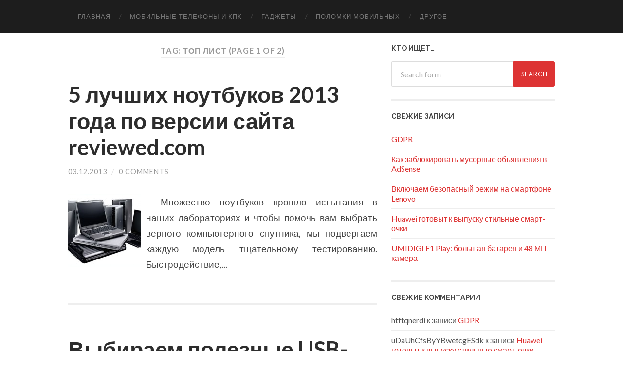

--- FILE ---
content_type: text/html; charset=UTF-8
request_url: https://www.howgadget.com/tag/top-list
body_size: 9766
content:
<!DOCTYPE html>
<html lang="ru-RU" prefix="og: http://ogp.me/ns#">
<head>
<meta charset="UTF-8">
<meta name="viewport" content="width=device-width, initial-scale=1.0, minimum-scale=0.3, maximum-scale=3.0"/>
<title>Записи с тегом Топ Лист</title>
<meta name="keywords" content="Записи с тегом Топ Лист"/>
<link rel="alternate" hreflang="ru" href="https://www.howgadget.com/"/>
<script async src="//pagead2.googlesyndication.com/pagead/js/adsbygoogle.js" type="text/psajs" data-pagespeed-orig-index="0"></script>
<!-- This site is optimized with the Yoast WordPress SEO plugin v1.4.7 - http://yoast.com/wordpress/seo/ -->
<meta name="robots" content="noindex,follow"/>
<link rel="canonical" href="https://www.howgadget.com/tag/top-list"/>
<link rel="next" href="https://www.howgadget.com/tag/top-list/page/2"/>
<meta property='og:locale' content='ru_RU'/>
<meta property='og:type' content='website'/>
<meta property='og:title' content='Топ Лист - HowGadget'/>
<meta property='og:url' content='https://www.howgadget.com/tag/top-list'/>
<meta property='og:site_name' content='HowGadget'/>
<!-- / Yoast WordPress SEO plugin. -->
<link rel='dns-prefetch' href='//s.w.org'/>
<script data-pagespeed-orig-type="text/javascript" type="text/psajs" data-pagespeed-orig-index="1">
			window._wpemojiSettings = {"baseUrl":"https:\/\/s.w.org\/images\/core\/emoji\/2.3\/72x72\/","ext":".png","svgUrl":"https:\/\/s.w.org\/images\/core\/emoji\/2.3\/svg\/","svgExt":".svg","source":{"concatemoji":"https:\/\/www.howgadget.com\/wp-includes\/js\/wp-emoji-release.min.js"}};
			!function(a,b,c){function d(a,b){var c=String.fromCharCode;l.clearRect(0,0,k.width,k.height),l.fillText(c.apply(this,a),0,0);var d=k.toDataURL();l.clearRect(0,0,k.width,k.height),l.fillText(c.apply(this,b),0,0);var e=k.toDataURL();return d===e}function e(a){var b;if(!l||!l.fillText)return!1;switch(l.textBaseline="top",l.font="600 32px Arial",a){case"flag":return!(b=d([55356,56826,55356,56819],[55356,56826,8203,55356,56819]))&&(b=d([55356,57332,56128,56423,56128,56418,56128,56421,56128,56430,56128,56423,56128,56447],[55356,57332,8203,56128,56423,8203,56128,56418,8203,56128,56421,8203,56128,56430,8203,56128,56423,8203,56128,56447]),!b);case"emoji":return b=d([55358,56794,8205,9794,65039],[55358,56794,8203,9794,65039]),!b}return!1}function f(a){var c=b.createElement("script");c.src=a,c.defer=c.type="text/javascript",b.getElementsByTagName("head")[0].appendChild(c)}var g,h,i,j,k=b.createElement("canvas"),l=k.getContext&&k.getContext("2d");for(j=Array("flag","emoji"),c.supports={everything:!0,everythingExceptFlag:!0},i=0;i<j.length;i++)c.supports[j[i]]=e(j[i]),c.supports.everything=c.supports.everything&&c.supports[j[i]],"flag"!==j[i]&&(c.supports.everythingExceptFlag=c.supports.everythingExceptFlag&&c.supports[j[i]]);c.supports.everythingExceptFlag=c.supports.everythingExceptFlag&&!c.supports.flag,c.DOMReady=!1,c.readyCallback=function(){c.DOMReady=!0},c.supports.everything||(h=function(){c.readyCallback()},b.addEventListener?(b.addEventListener("DOMContentLoaded",h,!1),a.addEventListener("load",h,!1)):(a.attachEvent("onload",h),b.attachEvent("onreadystatechange",function(){"complete"===b.readyState&&c.readyCallback()})),g=c.source||{},g.concatemoji?f(g.concatemoji):g.wpemoji&&g.twemoji&&(f(g.twemoji),f(g.wpemoji)))}(window,document,window._wpemojiSettings);
		</script>
<style type="text/css">img.wp-smiley,img.emoji{display:inline!important;border:none!important;box-shadow:none!important;height:1em!important;width:1em!important;margin:0 .07em!important;vertical-align:-.1em!important;background:none!important;padding:0!important}</style>
<link rel='stylesheet' href='//fonts.googleapis.com/css?family=Lato%3A400%2C700%2C400italic%2C700italic%7CRaleway%3A700%2C400' type='text/css' media='all'/>
<link rel='stylesheet' href='https://www.howgadget.com/wp-content/themes/hemingway/style.css' type='text/css' media='all'/>
<script data-pagespeed-orig-type='text/javascript' src='https://www.howgadget.com/wp-includes/js/jquery/jquery.js' type="text/psajs" data-pagespeed-orig-index="2"></script>
<script data-pagespeed-orig-type='text/javascript' src='https://www.howgadget.com/wp-includes/js/jquery/jquery-migrate.min.js' type="text/psajs" data-pagespeed-orig-index="3"></script>
<link rel='https://api.w.org/' href='https://www.howgadget.com/wp-json/'/>
<script data-pagespeed-orig-type="text/javascript" type="text/psajs" data-pagespeed-orig-index="4">
	window._wp_rp_static_base_url = 'http://dtmvdvtzf8rz0.cloudfront.net/static/';
	window._wp_rp_wp_ajax_url = "https://www.howgadget.com/wp-admin/admin-ajax.php";
	window._wp_rp_plugin_version = '2.8';
	window._wp_rp_post_id = '1721';
	window._wp_rp_num_rel_posts = '4';
</script>
<link rel="stylesheet" href="https://dtmvdvtzf8rz0.cloudfront.net/static/wp-rp-css/vertical.css?version=2.8" />
<style type="text/css">.related_post_title{}ul.related_post{}ul.related_post li{}ul.related_post li a{}ul.related_post li img{}</style>
<!--Customizer CSS-->
<style type="text/css"></style>
<!--/Customizer CSS-->
<style type="text/css">.recentcomments a{display:inline!important;padding:0!important;margin:0!important}</style>
</head>
<body class="archive tag tag-top-list tag-748 has-featured-image"><noscript><meta HTTP-EQUIV="refresh" content="0;url='http://www.howgadget.com/tag/top-list?PageSpeed=noscript'" /><style><!--table,div,span,font,p{display:none} --></style><div style="display:block">Please click <a href="http://www.howgadget.com/tag/top-list?PageSpeed=noscript">here</a> if you are not redirected within a few seconds.</div></noscript>
<div class="big-wrapper">
<div class="navigation section no-padding bg-dark">
<div class="navigation-inner section-inner">
<div class="toggle-container hidden">
<div class="nav-toggle toggle">
<div class="bar"></div>
<div class="bar"></div>
<div class="bar"></div>
<div class="clear"></div>
</div>
<div class="search-toggle toggle">
<div class="metal"></div>
<div class="glass"></div>
<div class="handle"></div>
</div>
<div class="clear"></div>
</div> <!-- /toggle-container -->
<div class="blog-search hidden">
<form method="get" class="searchform" action="https://www.howgadget.com/">
<input type="search" value="" placeholder="Search form" name="s" id="s"/>
<input type="submit" id="searchsubmit" value="Search">
</form>
</div>
<ul class="blog-menu">
<li id="menu-item-2241" class="menu-item menu-item-type-custom menu-item-object-custom menu-item-2241"><a title="Главная страница" href="/">Главная</a></li>
<li id="menu-item-2234" class="menu-item menu-item-type-taxonomy menu-item-object-category menu-item-2234"><a href="https://www.howgadget.com/category/mobilnie-telefoni-i-kpk">Мобильные Телефоны и КПК</a></li>
<li id="menu-item-2235" class="menu-item menu-item-type-taxonomy menu-item-object-category menu-item-2235"><a href="https://www.howgadget.com/category/gadzheti">Гаджеты</a></li>
<li id="menu-item-2236" class="menu-item menu-item-type-taxonomy menu-item-object-category menu-item-2236"><a href="https://www.howgadget.com/category/breakdown-of-mobile-phones">Поломки мобильных</a></li>
<li id="menu-item-2237" class="menu-item menu-item-type-taxonomy menu-item-object-category menu-item-2237"><a href="https://www.howgadget.com/category/drugoe">Другое</a></li>
<div class="clear"></div>
</ul>
<ul class="mobile-menu">
<li class="menu-item menu-item-type-custom menu-item-object-custom menu-item-2241"><a title="Главная страница" href="/">Главная</a></li>
<li class="menu-item menu-item-type-taxonomy menu-item-object-category menu-item-2234"><a href="https://www.howgadget.com/category/mobilnie-telefoni-i-kpk">Мобильные Телефоны и КПК</a></li>
<li class="menu-item menu-item-type-taxonomy menu-item-object-category menu-item-2235"><a href="https://www.howgadget.com/category/gadzheti">Гаджеты</a></li>
<li class="menu-item menu-item-type-taxonomy menu-item-object-category menu-item-2236"><a href="https://www.howgadget.com/category/breakdown-of-mobile-phones">Поломки мобильных</a></li>
<li class="menu-item menu-item-type-taxonomy menu-item-object-category menu-item-2237"><a href="https://www.howgadget.com/category/drugoe">Другое</a></li>
</ul>
</div> <!-- /navigation-inner -->
</div> <!-- /navigation -->
<div class="wrapper section-inner">
<div class="content left">
<div class="posts">
<div class="page-title">
<h4>	Tag: Топ Лист
<span>(page 1 of 2)</span>
</h4>
</div> <!-- /page-title -->
<div class="clear"></div>
<div id="post-1721" class="post-1721 post type-post status-publish format-standard has-post-thumbnail hentry category-pk-i-noutbuki tag-516 tag-apple tag-apple-macbook-air-13 tag-asus tag-asus-zenbook tag-asus-zenbook-ux51vz-xb71 tag-macbook tag-reviewedcom tag-samsung tag-samsung-ativ-book-9-plus tag-sony tag-sony-vaio tag-sony-vaio-duo-13 tag-top-list">
<div class="post-header">
<div class="featured-media">
<a href="https://www.howgadget.com/pk-i-noutbuki/5-luchshix-noutbukov-2013-goda-po-versii-sajta-reviewed.com.html" rel="bookmark" title="5 лучших ноутбуков 2013 года по версии сайта reviewed.com">
</a>
</div> <!-- /featured-media -->
<h2 class="post-title"><a href="https://www.howgadget.com/pk-i-noutbuki/5-luchshix-noutbukov-2013-goda-po-versii-sajta-reviewed.com.html" rel="bookmark" title="5 лучших ноутбуков 2013 года по версии сайта reviewed.com">5 лучших ноутбуков 2013 года по версии сайта reviewed.com</a></h2>
<div class="post-meta">
<span class="post-date"><a href="https://www.howgadget.com/pk-i-noutbuki/5-luchshix-noutbukov-2013-goda-po-versii-sajta-reviewed.com.html" title="5 лучших ноутбуков 2013 года по версии сайта reviewed.com">03.12.2013</a></span>
<span class="date-sep"> / </span>
<a href="https://www.howgadget.com/pk-i-noutbuki/5-luchshix-noutbukov-2013-goda-po-versii-sajta-reviewed.com.html#respond"><span class="comment">0 Comments</span></a>
</div>
</div> <!-- /post-header -->
<div class="post-content">
<a href="https://www.howgadget.com/pk-i-noutbuki/5-luchshix-noutbukov-2013-goda-po-versii-sajta-reviewed.com.html" title="5 лучших ноутбуков 2013 года по версии сайта reviewed.com"><img width="150" height="150" src="https://www.howgadget.com/wp-content/uploads/2013/12/best-notebooks-150x150.jpg" class="minimage_sma wp-post-image" alt="Лучшие ноутбуки"/></a>
<p>Множество ноутбуков прошло испытания в наших лабораториях и чтобы помочь вам выбрать верного компьютерного спутника, мы подвергаем каждую модель тщательному тестированию.
Быстродействие,...</p>
</div> <!-- /post-content -->
<div class="clear"></div>
<div class="clear"></div>
</div> <!-- /post -->
<div id="post-1572" class="post-1572 post type-post status-publish format-standard has-post-thumbnail hentry category-gadzheti tag-usb tag-usb-ventilyatory tag-usb-lampy tag-usb-perchatki tag-usb-podogrevateli tag-usb-pylesosy tag-usb-tapochki tag-gadzheti tag-interesno tag-top-list">
<div class="post-header">
<div class="featured-media">
<a href="https://www.howgadget.com/gadzheti/vybiraem-poleznye-usb-gadzhety-dlya-kompyutera.html" rel="bookmark" title="Выбираем полезные USB-гаджеты для компьютера">
</a>
</div> <!-- /featured-media -->
<h2 class="post-title"><a href="https://www.howgadget.com/gadzheti/vybiraem-poleznye-usb-gadzhety-dlya-kompyutera.html" rel="bookmark" title="Выбираем полезные USB-гаджеты для компьютера">Выбираем полезные USB-гаджеты для компьютера</a></h2>
<div class="post-meta">
<span class="post-date"><a href="https://www.howgadget.com/gadzheti/vybiraem-poleznye-usb-gadzhety-dlya-kompyutera.html" title="Выбираем полезные USB-гаджеты для компьютера">17.07.2013</a></span>
<span class="date-sep"> / </span>
<a href="https://www.howgadget.com/gadzheti/vybiraem-poleznye-usb-gadzhety-dlya-kompyutera.html#respond"><span class="comment">0 Comments</span></a>
</div>
</div> <!-- /post-header -->
<div class="post-content">
<a href="https://www.howgadget.com/gadzheti/vybiraem-poleznye-usb-gadzhety-dlya-kompyutera.html" title="Выбираем полезные USB-гаджеты для компьютера"><img width="150" height="150" src="https://www.howgadget.com/wp-content/uploads/2013/07/usb-podogrev-150x150.jpg" class="minimage_sma wp-post-image" alt="USB подогрев для кружки"/></a>
<p>С появлением на мировом рынке крайне нужного интерфейса USB, в котором имеется собственное электропитание (5 В) и сила тока (до 0.5 А), производители множества периферийного оборудования начали...</p>
</div> <!-- /post-content -->
<div class="clear"></div>
<div class="clear"></div>
</div> <!-- /post -->
<div id="post-126" class="post-126 post type-post status-publish format-standard has-post-thumbnail hentry category-apple category-prilozhenija category-top-list tag-apple tag-mac-os-x tag-prilozhenija tag-soft tag-top-list tag-udalenie">
<div class="post-header">
<div class="featured-media">
<a href="https://www.howgadget.com/2009/12/uninstall-mac-os-x-apps.html" rel="bookmark" title="6 программ для удаления приложений в Mac OS X">
</a>
</div> <!-- /featured-media -->
<h2 class="post-title"><a href="https://www.howgadget.com/2009/12/uninstall-mac-os-x-apps.html" rel="bookmark" title="6 программ для удаления приложений в Mac OS X">6 программ для удаления приложений в Mac OS X</a></h2>
<div class="post-meta">
<span class="post-date"><a href="https://www.howgadget.com/2009/12/uninstall-mac-os-x-apps.html" title="6 программ для удаления приложений в Mac OS X">22.12.2009</a></span>
<span class="date-sep"> / </span>
<a href="https://www.howgadget.com/2009/12/uninstall-mac-os-x-apps.html#comments">7 комментариев</a>
</div>
</div> <!-- /post-header -->
<div class="post-content">
<a href="https://www.howgadget.com/2009/12/uninstall-mac-os-x-apps.html" title="6 программ для удаления приложений в Mac OS X"><img width="150" height="150" src="https://www.howgadget.com/wp-content/uploads/2013/05/uninstallmac-150x150.jpg" class="minimage_sma wp-post-image" alt="" srcset="https://www.howgadget.com/wp-content/uploads/2013/05/uninstallmac-150x150.jpg 150w, https://www.howgadget.com/wp-content/uploads/2013/05/uninstallmac.jpg 200w" sizes="(max-width: 150px) 100vw, 150px"/></a>
<p>Вы когда-то удаляли приложение с Mac OS X тупо перетаскивая его в корзину? Оказалось, что не все файлы программы хранятся в папке &laquo;Программы&raquo;. Многие приложения распространяют системные...</p>
</div> <!-- /post-content -->
<div class="clear"></div>
<div class="clear"></div>
</div> <!-- /post -->
<div id="post-137" class="post-137 post type-post status-publish format-standard has-post-thumbnail hentry category-internet tag-web-20 tag-video tag-internet tag-top-list">
<div class="post-header">
<div class="featured-media">
<a href="https://www.howgadget.com/2009/12/online-video-converters.html" rel="bookmark" title="13 бесплатных онлайн видео конвертеров">
</a>
</div> <!-- /featured-media -->
<h2 class="post-title"><a href="https://www.howgadget.com/2009/12/online-video-converters.html" rel="bookmark" title="13 бесплатных онлайн видео конвертеров">13 бесплатных онлайн видео конвертеров</a></h2>
<div class="post-meta">
<span class="post-date"><a href="https://www.howgadget.com/2009/12/online-video-converters.html" title="13 бесплатных онлайн видео конвертеров">03.12.2009</a></span>
<span class="date-sep"> / </span>
<a href="https://www.howgadget.com/2009/12/online-video-converters.html#comments">3 комментария</a>
</div>
</div> <!-- /post-header -->
<div class="post-content">
<a href="https://www.howgadget.com/2009/12/online-video-converters.html" title="13 бесплатных онлайн видео конвертеров"></a>
<p>
С увеличением скорости интернета и количества сайтов по обмену видео файлами, растет и потребность в бесплатных методах конвертации видео онлайн в разные форматы.
Программы для...</p>
</div> <!-- /post-content -->
<div class="clear"></div>
<div class="clear"></div>
</div> <!-- /post -->
<div id="post-148" class="post-148 post type-post status-publish format-standard has-post-thumbnail hentry category-apple tag-apple tag-prilozhenija tag-soft tag-top-list">
<div class="post-header">
<div class="featured-media">
<a href="https://www.howgadget.com/2009/10/7-torrent-clients-for-mac-os-x.html" rel="bookmark" title="7 torrent клиентов для Mac OS X">
</a>
</div> <!-- /featured-media -->
<h2 class="post-title"><a href="https://www.howgadget.com/2009/10/7-torrent-clients-for-mac-os-x.html" rel="bookmark" title="7 torrent клиентов для Mac OS X">7 torrent клиентов для Mac OS X</a></h2>
<div class="post-meta">
<span class="post-date"><a href="https://www.howgadget.com/2009/10/7-torrent-clients-for-mac-os-x.html" title="7 torrent клиентов для Mac OS X">29.10.2009</a></span>
<span class="date-sep"> / </span>
<a href="https://www.howgadget.com/2009/10/7-torrent-clients-for-mac-os-x.html#respond"><span class="comment">0 Comments</span></a>
</div>
</div> <!-- /post-header -->
<div class="post-content">
<a href="https://www.howgadget.com/2009/10/7-torrent-clients-for-mac-os-x.html" title="7 torrent клиентов для Mac OS X"><img width="150" height="150" src="https://www.howgadget.com/wp-content/uploads/2013/05/mactorrent-150x150.jpg" class="minimage_sma wp-post-image" alt="" srcset="https://www.howgadget.com/wp-content/uploads/2013/05/mactorrent-150x150.jpg 150w, https://www.howgadget.com/wp-content/uploads/2013/05/mactorrent.jpg 200w" sizes="(max-width: 150px) 100vw, 150px"/></a>
<p>В наше время BitTorrent стал очень популярным способом обмена файлами — софт, музыка, видео и т.д. Для того, чтобы скачивать эти файлы, вам нужен клиент (приложение для скачивания и обмена .torrent...</p>
</div> <!-- /post-content -->
<div class="clear"></div>
<div class="clear"></div>
</div> <!-- /post -->
<div id="post-158" class="post-158 post type-post status-publish format-standard has-post-thumbnail hentry category-apple tag-apple tag-prilozhenija tag-top-list">
<div class="post-header">
<div class="featured-media">
<a href="https://www.howgadget.com/2009/10/alarm-clock-for-mac.html" rel="bookmark" title="6 будильников для Mac OS X">
</a>
</div> <!-- /featured-media -->
<h2 class="post-title"><a href="https://www.howgadget.com/2009/10/alarm-clock-for-mac.html" rel="bookmark" title="6 будильников для Mac OS X">6 будильников для Mac OS X</a></h2>
<div class="post-meta">
<span class="post-date"><a href="https://www.howgadget.com/2009/10/alarm-clock-for-mac.html" title="6 будильников для Mac OS X">26.10.2009</a></span>
<span class="date-sep"> / </span>
<a href="https://www.howgadget.com/2009/10/alarm-clock-for-mac.html#respond"><span class="comment">0 Comments</span></a>
</div>
</div> <!-- /post-header -->
<div class="post-content">
<a href="https://www.howgadget.com/2009/10/alarm-clock-for-mac.html" title="6 будильников для Mac OS X"></a>
<p>Уверен, что многих из вас, хоть раз в жизни, подводил будильник&#8230; Это я к чему? К тому, что есть альтернатива — будильник для вашего Mac OS X. Соедини мощь и силу вашего macbook pro или iMac или что там у...</p>
</div> <!-- /post-content -->
<div class="clear"></div>
<div class="clear"></div>
</div> <!-- /post -->
<div id="post-59" class="post-59 post type-post status-publish format-standard has-post-thumbnail hentry category-soft category-top-list tag-rss tag-internet tag-soft tag-top-list">
<div class="post-header">
<div class="featured-media">
<a href="https://www.howgadget.com/2009/06/rss-readers-linux.html" rel="bookmark" title="Топ RSS читалок для Linux">
</a>
</div> <!-- /featured-media -->
<h2 class="post-title"><a href="https://www.howgadget.com/2009/06/rss-readers-linux.html" rel="bookmark" title="Топ RSS читалок для Linux">Топ RSS читалок для Linux</a></h2>
<div class="post-meta">
<span class="post-date"><a href="https://www.howgadget.com/2009/06/rss-readers-linux.html" title="Топ RSS читалок для Linux">01.06.2009</a></span>
<span class="date-sep"> / </span>
<a href="https://www.howgadget.com/2009/06/rss-readers-linux.html#comments">2 комментария</a>
</div>
</div> <!-- /post-header -->
<div class="post-content">
<a href="https://www.howgadget.com/2009/06/rss-readers-linux.html" title="Топ RSS читалок для Linux"></a>
<p>Liferea&nbsp;&mdash; Linux RSS читалка для пользователей GnomeAkregator&nbsp;&mdash; RSS читалка для KDEStraw&nbsp;&mdash; RSS читалка для Gnome, поддерживает RSS и ATOM, а также экспорт/импорт OPML фидовSnownews&nbsp;&mdash; текстовая Linux RSS...</p>
</div> <!-- /post-content -->
<div class="clear"></div>
<div class="clear"></div>
</div> <!-- /post -->
<div id="post-70" class="post-70 post type-post status-publish format-standard has-post-thumbnail hentry category-soft category-top-list tag-rss tag-internet tag-soft tag-top-list">
<div class="post-header">
<div class="featured-media">
<a href="https://www.howgadget.com/2009/06/rss-readers-for-mac-os-x.html" rel="bookmark" title="Топ RSS читалок для Mac OS X">
</a>
</div> <!-- /featured-media -->
<h2 class="post-title"><a href="https://www.howgadget.com/2009/06/rss-readers-for-mac-os-x.html" rel="bookmark" title="Топ RSS читалок для Mac OS X">Топ RSS читалок для Mac OS X</a></h2>
<div class="post-meta">
<span class="post-date"><a href="https://www.howgadget.com/2009/06/rss-readers-for-mac-os-x.html" title="Топ RSS читалок для Mac OS X">01.06.2009</a></span>
<span class="date-sep"> / </span>
<a href="https://www.howgadget.com/2009/06/rss-readers-for-mac-os-x.html#respond"><span class="comment">0 Comments</span></a>
</div>
</div> <!-- /post-header -->
<div class="post-content">
<a href="https://www.howgadget.com/2009/06/rss-readers-for-mac-os-x.html" title="Топ RSS читалок для Mac OS X"></a>
<p>Newsfire&nbsp;&mdash; RSS читалка для Mac OS XNetNewsWire&nbsp;&mdash; RSS читалка от Newsgator для Маков, есть два вида: платная и бесплатнаяPixelNews&nbsp;&mdash; платная RSS читалка для Mac OS X  которая уже запакована большой базой...</p>
</div> <!-- /post-content -->
<div class="clear"></div>
<div class="clear"></div>
</div> <!-- /post -->
<div id="post-81" class="post-81 post type-post status-publish format-standard has-post-thumbnail hentry category-soft category-top-list tag-rss tag-internet tag-soft tag-top-list">
<div class="post-header">
<div class="featured-media">
<a href="https://www.howgadget.com/2009/06/top-rss-readers-for-windows.html" rel="bookmark" title="Топ RSS читалок для Windows">
</a>
</div> <!-- /featured-media -->
<h2 class="post-title"><a href="https://www.howgadget.com/2009/06/top-rss-readers-for-windows.html" rel="bookmark" title="Топ RSS читалок для Windows">Топ RSS читалок для Windows</a></h2>
<div class="post-meta">
<span class="post-date"><a href="https://www.howgadget.com/2009/06/top-rss-readers-for-windows.html" title="Топ RSS читалок для Windows">01.06.2009</a></span>
<span class="date-sep"> / </span>
<a href="https://www.howgadget.com/2009/06/top-rss-readers-for-windows.html#comments">3 комментария</a>
</div>
</div> <!-- /post-header -->
<div class="post-content">
<a href="https://www.howgadget.com/2009/06/top-rss-readers-for-windows.html" title="Топ RSS читалок для Windows"></a>
<p>Omea&nbsp;&mdash; самая навороченная RSS читалка из всех; чем больше у нее база данных, тем больше тормозит; версия &laquo;basic&raquo; бесплатна, есть еще &laquo;commercial&raquo; и &laquo;advanced&raquo;&nbsp;&mdash; более...</p>
</div> <!-- /post-content -->
<div class="clear"></div>
<div class="clear"></div>
</div> <!-- /post -->
<div id="post-168" class="post-168 post type-post status-publish format-standard has-post-thumbnail hentry category-novosti tag-google tag-interesno tag-internet tag-top-list">
<div class="post-header">
<div class="featured-media">
<a href="https://www.howgadget.com/2009/05/top-10-fotografij-v-google-maps.html" rel="bookmark" title="Топ 10 фотографий в Google Maps">
</a>
</div> <!-- /featured-media -->
<h2 class="post-title"><a href="https://www.howgadget.com/2009/05/top-10-fotografij-v-google-maps.html" rel="bookmark" title="Топ 10 фотографий в Google Maps">Топ 10 фотографий в Google Maps</a></h2>
<div class="post-meta">
<span class="post-date"><a href="https://www.howgadget.com/2009/05/top-10-fotografij-v-google-maps.html" title="Топ 10 фотографий в Google Maps">26.05.2009</a></span>
<span class="date-sep"> / </span>
<a href="https://www.howgadget.com/2009/05/top-10-fotografij-v-google-maps.html#respond"><span class="comment">0 Comments</span></a>
</div>
</div> <!-- /post-header -->
<div class="post-content">
<a href="https://www.howgadget.com/2009/05/top-10-fotografij-v-google-maps.html" title="Топ 10 фотографий в Google Maps"></a>
<p>Если вы раньше никогда не использовали Google Maps, то я вам советую побаловаться этой штуковиной, хотя бы минут 15. Вы будете поражены, насколько это весело. Кроме того, что вы можете посмотреть на...</p>
</div> <!-- /post-content -->
<div class="clear"></div>
<div class="clear"></div>
</div> <!-- /post -->
</div> <!-- /posts -->
<div class="post-nav archive-nav">
<a href="https://www.howgadget.com/tag/top-list/page/2" class="post-nav-older">Older<span> posts</span></a>
<div class="clear"></div>
</div> <!-- /post-nav archive-nav -->
<div class="clear"></div>
</div> <!-- /content -->
<div class="sidebar right" role="complementary">
<div class="widget widget_search"><div class="widget-content"><h3 class="widget-title">Кто ищет&#8230;</h3><form method="get" class="searchform" action="https://www.howgadget.com/">
<input type="search" value="" placeholder="Search form" name="s" id="s"/>
<input type="submit" id="searchsubmit" value="Search">
</form></div><div class="clear"></div></div>	<div class="widget widget_recent_entries"><div class="widget-content">	<h3 class="widget-title">Свежие записи</h3>	<ul>
<li>
<a href="https://www.howgadget.com/bez-rubriki/gdpr.html">GDPR</a>
</li>
<li>
<a href="https://www.howgadget.com/adsense/kak-zablokirovat-musornye-obyavleniya-v-adsense.html">Как заблокировать мусорные объявления в AdSense</a>
</li>
<li>
<a href="https://www.howgadget.com/proshivka/vklyuchaem-bezopasnyj-rezhim-na-smartfone-lenovo.html">Включаем безопасный режим на смартфоне Lenovo</a>
</li>
<li>
<a href="https://www.howgadget.com/kontsepti-i-prototipi/huawei-gotovyt-k-vypusku-stilnye-smart-ochki.html">Huawei готовыт к выпуску стильные смарт-очки</a>
</li>
<li>
<a href="https://www.howgadget.com/chinese-smartphones/umidigi-f1-play-bolshaya-batareya-i-48-mp-kamera.html">UMIDIGI F1 Play: большая батарея и 48 МП камера</a>
</li>
</ul>
</div><div class="clear"></div></div><div class="widget widget_recent_comments"><div class="widget-content"><h3 class="widget-title">Свежие комментарии</h3><ul id="recentcomments"><li class="recentcomments"><span class="comment-author-link">htftqnerdi</span> к записи <a href="https://www.howgadget.com/bez-rubriki/gdpr.html#comment-56130">GDPR</a></li><li class="recentcomments"><span class="comment-author-link">uDaUhCfsByYBwetcgESdk</span> к записи <a href="https://www.howgadget.com/kontsepti-i-prototipi/huawei-gotovyt-k-vypusku-stilnye-smart-ochki.html#comment-56123">Huawei готовыт к выпуску стильные смарт-очки</a></li><li class="recentcomments"><span class="comment-author-link">SmzRNmWbXTYMCODZsaRuBlp</span> к записи <a href="https://www.howgadget.com/adsense/kak-zablokirovat-musornye-obyavleniya-v-adsense.html#comment-56097">Как заблокировать мусорные объявления в AdSense</a></li><li class="recentcomments"><span class="comment-author-link">doTdUAeYVukzTTaYZfmRQt</span> к записи <a href="https://www.howgadget.com/chinese-smartphones/redmi-note-7-pribyl-na-rossijskij-rynok.html#comment-56096">Redmi Note 7 прибыл на российский рынок</a></li><li class="recentcomments"><span class="comment-author-link">jHPFpJeYOftPrdmonyRp</span> к записи <a href="https://www.howgadget.com/adsense/kak-zablokirovat-musornye-obyavleniya-v-adsense.html#comment-56062">Как заблокировать мусорные объявления в AdSense</a></li></ul></div><div class="clear"></div></div><div class="widget widget_categories"><div class="widget-content"><h3 class="widget-title">Рубрики</h3>	<ul>
<li class="cat-item cat-item-2"><a href="https://www.howgadget.com/category/adsense">AdSense</a> (2)
</li>
<li class="cat-item cat-item-3"><a href="https://www.howgadget.com/category/apple">Apple</a> (44)
</li>
<li class="cat-item cat-item-657"><a href="https://www.howgadget.com/category/chinese-smartphones/asus">ASUS</a> (1)
</li>
<li class="cat-item cat-item-662"><a href="https://www.howgadget.com/category/chinese-smartphones/doogee">DOOGEE</a> (1)
</li>
<li class="cat-item cat-item-769"><a href="https://www.howgadget.com/category/faq">FAQ</a> (66)
</li>
<li class="cat-item cat-item-4"><a href="https://www.howgadget.com/category/google">Google</a> (10)
</li>
<li class="cat-item cat-item-5"><a href="https://www.howgadget.com/category/howgadget-intervju">Howgadget Интервью</a> (1)
</li>
<li class="cat-item cat-item-655"><a href="https://www.howgadget.com/category/chinese-smartphones/huawei">Huawei</a> (20)
</li>
<li class="cat-item cat-item-6"><a href="https://www.howgadget.com/category/iphone">IPhone</a> (33)
</li>
<li class="cat-item cat-item-661"><a href="https://www.howgadget.com/category/chinese-smartphones/leagoo">Leagoo</a> (1)
</li>
<li class="cat-item cat-item-658"><a href="https://www.howgadget.com/category/chinese-smartphones/lenovo">Lenovo</a> (5)
</li>
<li class="cat-item cat-item-654"><a href="https://www.howgadget.com/category/chinese-smartphones/meizu">Meizu</a> (23)
</li>
<li class="cat-item cat-item-7"><a href="https://www.howgadget.com/category/microsoft">Microsoft</a> (6)
</li>
<li class="cat-item cat-item-8"><a href="https://www.howgadget.com/category/mp3-pleeri">MP3 Плееры</a> (6)
</li>
<li class="cat-item cat-item-9"><a href="https://www.howgadget.com/category/nokia">Nokia</a> (11)
</li>
<li class="cat-item cat-item-659"><a href="https://www.howgadget.com/category/chinese-smartphones/oukitel">OUKITEL</a> (1)
</li>
<li class="cat-item cat-item-10"><a href="https://www.howgadget.com/category/usb-devajsi">USB девайсы</a> (12)
</li>
<li class="cat-item cat-item-653"><a href="https://www.howgadget.com/category/chinese-smartphones/xiaomi">Xiaomi</a> (27)
</li>
<li class="cat-item cat-item-656"><a href="https://www.howgadget.com/category/chinese-smartphones/zte">ZTE</a> (17)
</li>
<li class="cat-item cat-item-11"><a href="https://www.howgadget.com/category/a-tem-vremenem">А тем временем</a> (15)
</li>
<li class="cat-item cat-item-12"><a href="https://www.howgadget.com/category/audio">Аудио</a> (11)
</li>
<li class="cat-item cat-item-1"><a href="https://www.howgadget.com/category/bez-rubriki">Без рубрики</a> (7)
</li>
<li class="cat-item cat-item-13"><a href="https://www.howgadget.com/category/gadzheti">гаджеты</a> (91)
</li>
<li class="cat-item cat-item-14"><a href="https://www.howgadget.com/category/dizajn">Дизайн</a> (30)
</li>
<li class="cat-item cat-item-15"><a href="https://www.howgadget.com/category/dosug">Досуг</a> (24)
</li>
<li class="cat-item cat-item-16"><a href="https://www.howgadget.com/category/drugoe">другое</a> (49)
</li>
<li class="cat-item cat-item-17"><a href="https://www.howgadget.com/category/igrovie-konsoli">Игровые консоли</a> (9)
</li>
<li class="cat-item cat-item-18"><a href="https://www.howgadget.com/category/igri">Игры</a> (15)
</li>
<li class="cat-item cat-item-19"><a href="https://www.howgadget.com/category/inoplanetnoe">Инопланетное</a> (2)
</li>
<li class="cat-item cat-item-20"><a href="https://www.howgadget.com/category/internet">Интернет</a> (19)
</li>
<li class="cat-item cat-item-652"><a href="https://www.howgadget.com/category/chinese-smartphones" title="Раздел о китайских смартфонах">Китайские смартфоны</a> (56)
</li>
<li class="cat-item cat-item-21"><a href="https://www.howgadget.com/category/kontsepti-i-prototipi">Концепты и Прототипы</a> (45)
</li>
<li class="cat-item cat-item-22"><a href="https://www.howgadget.com/category/lichnosti">Личности</a> (1)
</li>
<li class="cat-item cat-item-23"><a href="https://www.howgadget.com/category/mobilnie-telefoni-i-kpk">Мобильные Телефоны и КПК</a> (160)
</li>
<li class="cat-item cat-item-24"><a href="https://www.howgadget.com/category/modding">моддинг</a> (4)
</li>
<li class="cat-item cat-item-25"><a href="https://www.howgadget.com/category/novosti">Новости</a> (72)
</li>
<li class="cat-item cat-item-771"><a href="https://www.howgadget.com/category/news">Новости</a> (1)
</li>
<li class="cat-item cat-item-26"><a href="https://www.howgadget.com/category/obzor-sajtov">Обзор сайтов</a> (13)
</li>
<li class="cat-item cat-item-27"><a href="https://www.howgadget.com/category/pamjat">Память</a> (5)
</li>
<li class="cat-item cat-item-28"><a href="https://www.howgadget.com/category/pk-i-noutbuki">ПК и Ноутбуки</a> (32)
</li>
<li class="cat-item cat-item-112"><a href="https://www.howgadget.com/category/breakdown-of-mobile-phones">Поломки мобильных телефонов</a> (67)
</li>
<li class="cat-item cat-item-29"><a href="https://www.howgadget.com/category/prilozhenija">Приложения</a> (21)
</li>
<li class="cat-item cat-item-770"><a href="https://www.howgadget.com/category/proshivka">Прошивка</a> (30)
</li>
<li class="cat-item cat-item-30"><a href="https://www.howgadget.com/category/roboti">Роботы</a> (21)
</li>
<li class="cat-item cat-item-772"><a href="https://www.howgadget.com/category/rukovodstvo-polzovatelya">Руководство пользователя</a> (1)
</li>
<li class="cat-item cat-item-31"><a href="https://www.howgadget.com/category/sluhi">Слухи</a> (17)
</li>
<li class="cat-item cat-item-32"><a href="https://www.howgadget.com/category/soft">Софт</a> (15)
</li>
<li class="cat-item cat-item-33"><a href="https://www.howgadget.com/category/startap">Стартап</a> (7)
</li>
<li class="cat-item cat-item-34"><a href="https://www.howgadget.com/category/televizori">Телевизоры</a> (4)
</li>
<li class="cat-item cat-item-35"><a href="https://www.howgadget.com/category/top-list">Топ Лист</a> (6)
</li>
<li class="cat-item cat-item-36"><a href="https://www.howgadget.com/category/foto-i-video-kameri">Фото и Видео камеры</a> (21)
</li>
</ul>
</div><div class="clear"></div></div>
</div><!-- /sidebar -->
<div class="clear"></div>
</div> <!-- /wrapper -->
<br/><br/>
<div class="credits section bg-dark no-padding">
<div class="credits-inner section-inner">
<p class="credits-left">
&copy; 2026 <a href="https://www.howgadget.com" title="HowGadget">HowGadget</a>
</p>
<p class="credits-right">
<a title="To the top" class="tothetop">Наверх ↑</a>
</p>
<div class="clear"></div>
<div class="footer_ads">
</div>
</div> <!-- /credits-inner -->
</div> <!-- /credits -->
</div> <!-- /big-wrapper -->
<script data-pagespeed-orig-type='text/javascript' src='https://www.howgadget.com/wp-content/themes/hemingway/js/global.js' type="text/psajs" data-pagespeed-orig-index="5"></script>
<script data-pagespeed-orig-type='text/javascript' src='https://www.howgadget.com/wp-includes/js/wp-embed.min.js' type="text/psajs" data-pagespeed-orig-index="6"></script>
<!-- Generated in 0,583 seconds. Made 92 queries to database and 35 cached queries. Memory used - 8.57MB -->
<!-- Cached by DB Cache Reloaded Fix -->
<!--<noindex>-->
<!--LiveInternet counter--><script data-pagespeed-orig-type="text/javascript" type="text/psajs" data-pagespeed-orig-index="7"><!--
document.write("<a href='//www.liveinternet.ru/click' "+
"target=_blank><img src='//counter.yadro.ru/hit?t52.6;r"+
escape(document.referrer)+((typeof(screen)=="undefined")?"":
";s"+screen.width+"*"+screen.height+"*"+(screen.colorDepth?
screen.colorDepth:screen.pixelDepth))+";u"+escape(document.URL)+
";h"+escape(document.title.substring(0,80))+";"+Math.random()+
"' alt='' title='LiveInternet: показано число просмотров и"+
" посетителей за 24 часа' "+
"border='0' width='0' height='1'><\/a>")
//--></script><!--/LiveInternet-->
<script type="text/psajs" data-pagespeed-orig-index="8">
  (function(i,s,o,g,r,a,m){i['GoogleAnalyticsObject']=r;i[r]=i[r]||function(){
  (i[r].q=i[r].q||[]).push(arguments)},i[r].l=1*new Date();a=s.createElement(o),
  m=s.getElementsByTagName(o)[0];a.async=1;a.src=g;m.parentNode.insertBefore(a,m)
  })(window,document,'script','//www.google-analytics.com/analytics.js','ga');

  ga('create', 'UA-30147853-10', 'auto');
  ga('send', 'pageview');
</script>
<!--</noindex>-->
<div id="inst_good" style="display: none;">
<div style="font-size: 23px; padding: 6px; text-align: center; color: #08f;">
Сайт был Вам полезен?<br/>Поддержите автора:<br/>
WMR: R324130067104<br/>
WMZ: Z117653446838<br/>
Yandex: <a target="_blank" href="https://money.yandex.ru/to/410011462510851/500">410011462510851</a><br/>
<a target="_blank" href="https://money.yandex.ru/to/410011462510851/500">VISA, MasterCard, Maestro</a>.
</div>
</div>
<script type="text/psajs" data-pagespeed-orig-index="9">
eval(atob('[base64]'));
</script>
<script type="text/javascript" src="/pagespeed_static/js_defer.I4cHjq6EEP.js"></script><script defer src="https://static.cloudflareinsights.com/beacon.min.js/vcd15cbe7772f49c399c6a5babf22c1241717689176015" integrity="sha512-ZpsOmlRQV6y907TI0dKBHq9Md29nnaEIPlkf84rnaERnq6zvWvPUqr2ft8M1aS28oN72PdrCzSjY4U6VaAw1EQ==" data-cf-beacon='{"version":"2024.11.0","token":"ce874edbf2604811aba90f9dd773d693","r":1,"server_timing":{"name":{"cfCacheStatus":true,"cfEdge":true,"cfExtPri":true,"cfL4":true,"cfOrigin":true,"cfSpeedBrain":true},"location_startswith":null}}' crossorigin="anonymous"></script>
</body>
</html>